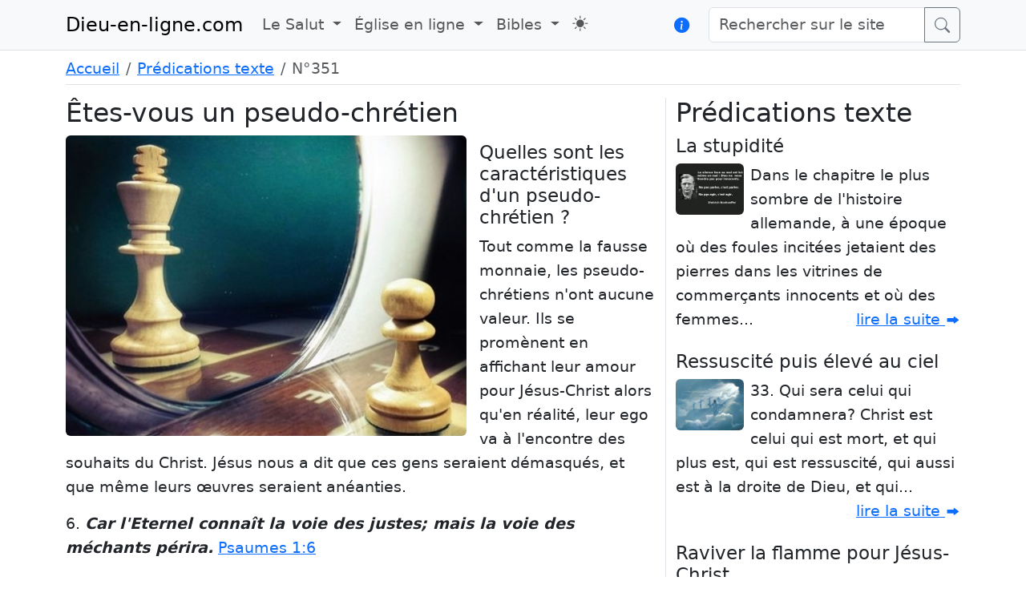

--- FILE ---
content_type: text/html; charset=UTF-8
request_url: https://www.dieu-en-ligne.com/news/351
body_size: 9582
content:
<html data-bs-theme="">
<head>
    <meta charset="utf-8">
    <meta name="viewport" content="width=device-width, initial-scale=1">
    <title>Dieu-en-ligne.com</title>
    <!-- Styles -->
    <link rel="preload" as="style" href="https://www.dieu-en-ligne.com/build/assets/app-024ebeed.css" /><link rel="modulepreload" href="https://www.dieu-en-ligne.com/build/assets/app-4091df82.js" /><link rel="stylesheet" href="https://www.dieu-en-ligne.com/build/assets/app-024ebeed.css" /><script type="module" src="https://www.dieu-en-ligne.com/build/assets/app-4091df82.js"></script></head>
<body>
    <nav class="navbar navbar-expand-lg bg-body-tertiary border-bottom mb-2">
    <div class="container">
        <a class="navbar-brand" href="/">Dieu-en-ligne.com</a>
        <button class="navbar-toggler" type="button" data-bs-toggle="collapse" data-bs-target="#navbarSupportedContent" aria-controls="navbarSupportedContent" aria-expanded="false" aria-label="Toggle navigation">
            <span class="navbar-toggler-icon"></span>
        </button>
        <div class="collapse navbar-collapse" id="navbarSupportedContent">
            <ul class="navbar-nav me-auto mb-2 mb-lg-0">
                <li class="nav-item dropdown">
                    <a class="nav-link dropdown-toggle" href="#" role="button" data-bs-toggle="dropdown" aria-expanded="false">
                        Le Salut
                    </a>
                    <ul class="dropdown-menu">
                        <li><h6 class="dropdown-header">Comment être sauvé</h6></li>
                        <li><a class="dropdown-item" href="https://www.dieu-en-ligne.com/news/14">Plan du Salut</a></li>
                    </ul>
                </li>
                <li class="nav-item dropdown">
                    <a class="nav-link dropdown-toggle" href="#" role="button" data-bs-toggle="dropdown" aria-expanded="false">
                        Église en ligne
                    </a>
                    <ul class="dropdown-menu">
                        <li><h6 class="dropdown-header">Mon ministère</h6></li>
                        <li><a class="dropdown-item" href="https://www.dieu-en-ligne.com/news">Prédications texte</a></li>
                        <li><a class="dropdown-item" href="https://www.dieu-en-ligne.com/podcasts">Prédications audio</a></li>
                        <li><a class="dropdown-item" href="https://www.dieu-en-ligne.com/videocasts">Videocasts</a></li>
                        <li><hr class="dropdown-divider"></li>
                        <li><h6 class="dropdown-header">Desmond O'Shea</h6></li>
                        <li><a class="dropdown-item" href="https://www.dieu-en-ligne.com/church/declaration-foi">Déclaration de foi</a></li>
                        <li><a class="dropdown-item" href="https://www.dieu-en-ligne.com/church/mon-temoignage">Mon témoignage</a></li>
                        <li><a class="dropdown-item" href="https://www.dieu-en-ligne.com/church/contact">Contact</a></li>
                        <li><hr class="dropdown-divider"></li>
                        <li><a class="dropdown-item" href="/print/louis-second_fiable.pdf">Louis Segond, fiable?</a></li>
                    </ul>
                </li>
                <li class="nav-item dropdown">
                    <a class="nav-link dropdown-toggle" href="#" role="button" data-bs-toggle="dropdown" aria-expanded="false">
                        Bibles
                    </a>
                    <ul class="dropdown-menu">
                        <li><a class="dropdown-item" href="https://www.dieu-en-ligne.com/bible/1744">Bible Martin 1744</a></li>
                        <li><a class="dropdown-item" href="https://www.dieu-en-ligne.com/bible/1855">Bible Martin 1855</a></li>
                        <li><a class="dropdown-item" href="https://www.dieu-en-ligne.com/bible/1910">Louis Segond 1910</a></li>
                        <li><a class="dropdown-item" href="https://www.dieu-en-ligne.com/bible/1611">King James 1611</a></li>
                        <li><a class="dropdown-item" href="https://www.dieu-en-ligne.com/bible/1909">Reina Valera 1909</a></li>
                        <li><a class="dropdown-item" href="https://www.dieu-en-ligne.com/bible/1669">Genève 1669</a></li>
                    </ul>
                </li>
                <li class="nav-item">
                    <a id="toggleTheme" class="nav-link mt-1 mb-2 mb-lg-0" href="https://www.dieu-en-ligne.com/theme" role="button" aria-current="page" title="Thème clair/sombre"><i class="bi bi-sun-fill"></i></a>
                </li>
            </ul>

                        <a href="" class="mb-2 mb-lg-0 me-4" role="button" data-bs-toggle="modal" data-bs-target="#liberteExpression" title="La liberté d'expression"><i class="bi bi-info-circle-fill"></i></a>
            <form method="GET" action="https://www.dieu-en-ligne.com/search" class="mb-2 mb-lg-0" role="search">
                <div class="input-group">
                    <input class="form-control" type="text" name="search" placeholder="Rechercher sur le site" aria-label="Rechercher sur le site">
                    <button class="btn btn-outline-secondary input-group-text" type="submit" value="submit"><i class="bi bi-search"></i></button>
                </div>
            </form>
        </div>
    </div>
</nav>

<div class="modal fade" id="liberteExpression" tabindex="-1" aria-labelledby="liberteExpression" aria-hidden="true">
    <div class="modal-dialog">
        <div class="modal-content">
            <div class="modal-header">
                <h1 class="modal-title fs-5" id="exampleModalLabel">La liberté d'expression</h1>
                <button type="button" class="btn-close" data-bs-dismiss="modal" aria-label="Close"></button>
            </div>
            <div class="modal-body">
                <h3>Constitution française : article 10</h3>
                <p>
                    Nul ne peut être inquiété pour ses opinions même religieuses… et selon le décret-loi du 23 octobre 1935, nous sommes en droit de tenir des
                    réunions en plein air sur la voie publique pour y proclamer l’évangile et diffuser l’évangile par colportage selon le décret-loi du 28 mars 1907.
                    Ainsi nous exerçons notre liberté en proclamant la Parole de Dieu au public…
                </p>
                <h3>Article 10 de l’Union Européenne</h3>
                <p>
                    Toute personne a droit à la liberté de pensée, de conscience et de religion. Ce droit implique la liberté de changer de religion ou de conviction
                    ainsi que la liberté de manifester sa religion ou sa conviction individuellement ou collectivement, en public ou en privé, par culte, l’enseignement,
                    les pratiques et l’accomplissement des rites.
                </p>
            </div>
            <div class="modal-footer">
                <button type="button" class="btn btn-secondary" data-bs-dismiss="modal">Fermer</button>
            </div>
        </div>
    </div>
</div>
    <div class="container">
                <nav aria-label="breadcrumb">
        <ol class="breadcrumb border-bottom pb-1">
                                                <li class="breadcrumb-item"><a href="https://www.dieu-en-ligne.com">Accueil</a></li>
                                                                <li class="breadcrumb-item"><a href="https://www.dieu-en-ligne.com/news">Prédications texte</a></li>
                                                                <li class="breadcrumb-item active" aria-current="page">N°351</li>
                                    </ol>
    </nav>

    <div class="row">
        <div class="col-md-8">
            <h1 class="">Êtes-vous un pseudo-chrétien</h1>
            <img src="/blog/images/chess_king.jpg" class="rounded float-start mb-2 me-3 d-none d-xl-block" alt="/blog/images/chess_king" style="max-width: 500px;">
            <img src="/blog/images/chess_king.jpg" class="img-fluid rounded float-start mb-2 me-3 d-xl-none -xxl-none" alt="/blog/images/chess_king">
            <p class=""><h4>
Quelles sont les caractéristiques d'un pseudo-chrétien ?
</h4>
<p>
Tout comme la fausse monnaie, les pseudo-chrétiens n'ont aucune valeur. Ils se promènent en affichant leur amour pour Jésus-Christ alors qu'en réalité, leur ego va à l'encontre des souhaits du Christ. Jésus nous a dit que ces gens seraient démasqués, et que même leurs œuvres seraient anéanties.
</p>
<p>
6. <i><b>Car l'Eternel connaît la voie des justes; mais la voie des méchants périra.</b></i> <a href="/bible/1855/livre/19/chapitre/1">Psaumes 1:6</a>
</p>
<p>
24. <i><b>Quiconque entend donc ces paroles que je dis, et les met en pratique, je le comparerai à l'homme prudent, qui a bâti sa maison sur la roche; </b></i>
</p>
<p>
25. <i><b>et lorsque la pluie est tombée, et que les torrents sont venus, et que les vents ont soufflé, et ont donné contre cette maison, elle n'est point tombée, parce qu'elle était fondée sur la roche. </b></i>
</p>
<p>
26. <i><b>Mais quiconque entend ces paroles que je dis, et ne les met point en pratique, sera semblable à l'homme insensé, qui a bâti sa maison sur le sable;</b></i> <a href="/bible/1855/livre/40/chapitre/7">Matthieu 7:24-26</a>
</p>
<p>
Nous devons imiter Jésus-Christ afin d'avoir une véritable relation avec Lui. 
</p>
<p>
1. <i><b>SOYEZ donc les imitateurs de Dieu, comme ses chers enfants;</b></i> <a href="/bible/1855/livre/49/chapitre/5">Ephésiens 5:1</a>
</p>
<p>
6. <i><b>Celui qui dit qu'il demeure en lui, doit vivre comme Jésus-Christ lui-même a vécu.</b></i> <a href="/bible/1855/livre/62/chapitre/2">1 Jean 2:6</a>
</p>
<p>
24. <i><b>Alors Jésus dit à ses disciples : Si quelqu'un veut venir après moi, qu'il renonce à soi-même, et qu'il charge sa croix, et me suive.</b></i> <a href="/bible/1855/livre/40/chapitre/16">Matthieu 16:24</a>
</p>
<p>
3. <i><b>Que rien ne se fasse par un esprit de dispute, ou par vaine gloire; mais que par humilité de cœur l’un estime l'autre plus excellent que soi-même. </b></i></p>
<p>4. <i><b>Ne regardez point chacun à votre intérêt particulier; mais que chacun ait égard aussi à ce qui concerne les autres. </b></i></p>
<p>5. <i><b>Qu'il y ait donc en vous un même sentiment qui a été en Jésus-Christ; </b></i></p>
<p>6. <i><b>lequel étant en forme de Dieu, n'a point regardé comme une usurpation d'être égal à Dieu. </b></i></p>
<p>7. <i><b>Cependant il s'est anéanti lui-même, ayant pris la forme de serviteur, fait à la ressemblance des hommes; </b></i>
<p>8. <i><b>et étant trouvé en figure comme un homme, il s'est abaissé lui-même, et a été obéissant jusques à la mort, à la mort même de la croix.</b></i> <a href="/bible/1855/livre/50/chapitre/2">Philippiens 2:3-8</a>
</p>
<em id="endIntro"></em>
<p>
Les personnes qui se félicitent de faire de bonnes actions au nom de Dieu ne font que se tromper elles-mêmes. Extérieurement, vous êtes peut-être une personne bonne et morale, zélée pour les activités religieuses et désireuse de mettre la main à la pâte pour faire le bien des autres. Cependant, vous dépassez les bornes lorsque vous pensez que vous êtes meilleur que quelqu'un d'autre pour le travail que vous faites.
</p>
<p>
41. <i><b>Et Jésus étant assis vis-à-vis du tronc, prenait garde comment le peuple mettait de l'argent au tronc. </b></i>
</p>
<p>
42. <i><b>Et plusieurs riches y mettaient beaucoup; et une pauvre veuve vint, qui y mit deux petites pièces, qui font la quatrième partie d'un sou. </b></i>
</p>
<p>
43. <i><b>Et [Jésus] ayant appelé ses disciples, il leur dit : En vérité, je vous dis, que cette pauvre veuve a plus mis au tronc que tous ceux qui y ont mis. </b></i>
</p>
<p>
44. <i><b>Car tous y ont mis de leur superflu; mais celle-ci y a mis de son indigence tout ce qu'elle avait, toute sa subsistance.</b></i> <a href="/bible/1855/livre/41/chapitre/12">Marc 12:41-44</a>	
</p>
<p>
Même si Jésus aimerait voir les grandes choses que vous pourriez faire pour aider les autres, ce n'est pas le <i>"laissez-passer doré"</i>. Personne ne peut gagner l'entrée au paradis en accomplissant de bonnes actions, et aucun chrétien n'est meilleur qu'un autre. Les chrétiens doivent accepter Dieu comme leur véritable voie d'accès au paradis et c'est tout.
</p>
<p>
8. <i><b>Car vous êtes sauvés par la grâce, par la foi; et cela ne vient point de vous, c'est le don de Dieu : </b></i>
<p>
9. <i><b>non point par les œuvres; afin que personne ne se glorifie.</b></i> <a href="/bible/1855/livre/49/chapitre/2">Ephésiens 2:8-9</a>
</p>
<p>
Vous demandez-vous jusqu'à quel point vous pouvez vous approcher du péché sans en commettre ? Pensez-vous parfois que les petits péchés que vous commettez ne sont pas si graves que ça ? Par exemple, dire de petits mensonges sur des choses que vous ne pensez pas importantes, mais qui le sont vraiment, parce que vous vous portez en fin de compte un certain préjudice à vous-même et aux autres.
</p>
<p>
22. <i><b>Les fausses lèvres sont une abomination à l'Eternel; mais ceux qui agissent fidèlement, lui sont agréables.</b></i> <a href="/bible/1855/livre/20/chapitre/12">Proverbes 12:22</a>
</p>
<p>
9. <i><b>Un peu de levain fait lever toute la pâte.</b></i> <a href="/bible/1855/livre/48/chapitre/5">Galates 5:9</a>
</p>
<p>
Si nous savons que quelque chose n'est pas bien aux yeux de Dieu, pourquoi le faisons-nous ? Au lieu de flirter avec le péché, nous devrions avoir le désir de nous rapprocher de Christ et non de nous rapprocher du mal.
</p>
<p>
Bien que la Bible soit très importante pour le chrétien, nous devons veiller à ce que son étude ne nous détourne pas de notre rédempteur. <font><strong>Jésus-Christ doit être au centre de notre cœur</strong></font>.
</p>
<p>
Peu importe le nombre de versets bibliques que nous connaissons, ou si nous pouvons réciter le livre entier des Psaumes, cela ne remplacera jamais Jésus. Avoir cette connaissance ne nous rend pas justes, et peut même gonfler notre ego au point de nous mettre sur la mauvaise voie dans notre parcours chrétien. Il y a aussi une chose très importante dont vous devez être conscient : <font><strong>beaucoup de connaissances peuvent vous rendre triste</strong></font> :
</p>
<p>
18. <i><b>Car où il y a abondance de sagesse, il y a abondance de chagrin; et celui qui s'accroît de la science, s'accroît du chagrin.</b></i> <a href="/bible/1855/livre/21/chapitre/1">Ecclésiaste 1:18</a>
</p>
<p>
Souvent, les pseudo-chrétiens pensent qu'ils ne doivent pas fréquenter les personnes qu'ils considèrent comme de <i>"vrais"</i> pécheurs. Ils regardent ces gens et en déduisent que <i>"Dieu n'est pas avec eux"</i>. Ils se disent qu'ils n'ont pas leur place dans leur église, et ne chercheront donc pas à atteindre ceux qui luttent pour trouver le bon chemin.
</p>
<blockquote>
<strong>Voir : </strong><a href="/news/137" target="_blank" rel="noopener noreferrer">Ne juge pas par l'apparence</a>
</blockquote>
<p>
À plusieurs reprises, Jésus s'est associé à des collecteurs d'impôts, a parlé à des prostituées et a touché des malades. Dans la culture juive, toucher les malades vous rendait impur. Mais Jésus s'en moquait et marchait quand même avec eux.
</p>
<p>
34. <i><b>Le Fils de l'homme est venu mangeant et buvant; et vous dites : Voici un mangeur et un buveur, un ami des péagers et des gens de mauvaise vie. </b></i>
</p>
<p>
35. <i><b>Mais la sagesse a été justifiée par tous ses enfants. </b></i>
</p>
<p>
36. <i><b>Or un des pharisiens le pria de manger chez lui; et il entra dans la maison de ce pharisien, et se mit à table. </b></i>
</p>
<p>
37. <i><b>Et voici, il y avait dans la ville une femme de mauvaise vie, qui ayant su que [Jésus] était à table dans la maison du pharisien, apporta un vase d'albâtre, plein d'une huile odoriférante. </b></i>
</p>
<p>
38. <i><b>Et se tenant derrière à ses pieds, et pleurant, elle se mit à les arroser de ses larmes, et elle les essuyait avec ses propres cheveux, et lui baisait les pieds, et les oignait de cette huile odoriférante. </b></i>
</p>
<p>
39. <i><b>Mais le pharisien qui l'avait convié, voyant cela, dit en soi-même : Si celui-ci était prophète, certes il saurait qui et quelle est cette femme qui le touche : car c'est une femme de mauvaise vie. </b></i>
</p>
<p>
40. <i><b>Et Jésus prenant la parole, lui dit : Simon, j'ai quelque chose à te dire. Et il dit : Maître! dis-la. </b></i>
</p>
<p>
41. <i><b>Un créancier avait deux débiteurs : l'un lui devait cinq cents deniers, et l'autre cinquante; </b></i></p>
<p>
42. <i><b>et comme ils n'avaient pas de quoi payer, il quitta la dette à l'un et à l'autre. Dis donc, lequel d'eux l'aimera le plus? </b></i>
</p>
<p>
43. <i><b>Et Simon répondant, lui dit : J'estime que c'est celui à qui il a quitté davantage. Et [Jésus] lui dit : Tu as droitement jugé. </b></i>
</p>
<p>
44. <i><b>Alors se tournant vers la femme, il dit à Simon : Vois-tu cette femme? Je suis entré dans ta maison, et tu ne m'as point donné d'eau pour laver mes pieds; mais elle a arrosé mes pieds de ses larmes, et les a essuyés avec ses propres cheveux. </b></i>
</p>
<p>
45. <i><b>Tu ne m'as point donné un baiser; mais elle, depuis que je suis entré, n'a cessé de baiser mes pieds. </b></i>
</p>
<p>
46. <i><b>Tu n'as point oint ma tête d'huile; mais elle a oint mes pieds d'une huile odoriférante. </b></i>
</p>
<p>
47. <i><b>C'est pourquoi je te dis, que ses péchés, qui sont grands, lui sont pardonnés : car elle a beaucoup aimé : or celui à qui il est moins pardonné, aime moins. </b></i>
</p>
<p>
48. <i><b>Puis il dit à la femme : Tes péchés te sont pardonnés.</b></i> <a href="/bible/1855/livre/42/chapitre/7">Luc 7:34-48</a>
</p>
<p>
Pour les chrétiens, la sainteté ne consiste pas à se séparer des personnes à problèmes, mais plutôt de s'intéresser à elles. En agissant ainsi, nous pouvons apporter de l'espoir à travers le partage de la vraie parole du Seigneur.
</p>
<p>
15. <i><b>Or il arriva que, comme [Jésus] était à table dans la maison de Lévi, plusieurs péagers et des gens de mauvaise vie se mirent aussi à table avec Jésus et ses disciples : car il y avait là beaucoup de gens qui l'avaient suivi. </b></i>
</p>
<p>
16. <i><b>Mais les scribes et les pharisiens voyant qu'il mangeait avec les péagers et les gens de mauvaise vie, disaient à ses disciples : Pourquoi est-ce qu'il mange et boit avec les péagers et les gens de mauvaise vie? </b></i>
</p>
<p>
17. <i><b>Et Jésus ayant entendu cela, leur dit : Ceux qui sont en santé, n'ont pas besoin de médecin, mais ceux qui se portent mal : je ne suis point venu appeler à la repentance les justes, mais les pécheurs.</b></i> <a href="/bible/1855/livre/41/chapitre/2">Marc 2:15-17</a>
</p>
<p>
Avant la mort de Jésus, le temple était le lieu où les Israélites rencontraient Dieu. Chacun le traitait avec le plus grand respect et n'osait jamais en parler avec mépris. Plus encore, seules quelques personnes pouvaient entrer dans les temples. Après la mort de Jésus, c'est l'inverse qui s'est produit et c'est encore vrai aujourd'hui, c'est-à-dire que l'amour et la présence de Dieu entrent maintenant dans le corps de son peuple (ceux qui sont nés de nouveau).
</p>
<p>
Les pseudo-chrétiens, eux, croient que Dieu ne peut encore être trouvé que dans l'enceinte de leurs églises.
</p>
<p>
Leur bâtiment est un lieu tellement sacré que seule une élite et personne d'autre n'a le droit de parler. Ils pensent que l'église est un lieu où certaines choses ne doivent pas être discutées, d'où leur besoin de tout contrôler. Mais la vérité est que l'église est un lieu où l'on doit se sentir en harmonie avec Dieu et ses enfants. Ça doit être une communauté pour ceux qui veulent apprendre à partager et à grandir ensemble.
</p>
<p>
Les pseudo-chrétiens sont ceux qui disent du mal de ceux qui les entourent toute la semaine, puis viennent à l'église le dimanche et parlent à Dieu pour Lui dire combien ils sont bons et toutes les bonnes œuvres qu'ils ont faites.
</p>
<p>
10. <i><b>Deux hommes montèrent au temple pour prier, l'un pharisien, et l'autre péager. </b></i>
</p>
<p>
11. <i><b>Le pharisien se tenant à l'écart, priait en lui-même en ces termes : O Dieu! je te rends grâces de ce que je ne suis point comme le reste des hommes, qui sont ravisseurs, injustes, adultères; ni même comme ce péager. </b></i>
</p>
<p>
12. <i><b>Je jeûne deux fois la semaine, et je donne la dîme de tout ce que je possède. </b></i>
</p>
<p>
13. <i><b>Mais le péager se tenant loin, n'osait pas même lever les yeux vers le ciel, mais frappait sa poitrine, en disant : O Dieu! sois apaisé envers moi qui suis pécheur! </b></i>
</p>
<p>
14. <i><b>Je vous dis que celui-ci descendit en sa maison justifié plutôt que l'autre : car quiconque s'élève, sera abaissé; et quiconque s'abaisse, sera élevé.</b></i> <a href="/bible/1855/livre/42/chapitre/18">Luc 18:10-14</a>
</p>
<p>
Pour créer un lien intime avec le Christ, vous devez être prêt à y mettre du vôtre. Cela nécessite de prier et de ne pas seulement se contenter d'aller au culte de temps en temps.
</p>
<p>
La vie en Jésus consiste à aimer Dieu de tout son cœur, de tout son esprit et de toute sa force, et à transmettre l'amour de Dieu à chaque personne que vous rencontrez. Les pseudo-chrétiens ne comprennent pas cela. Nous ne devrions pas nous laisser entraîner par les interprétations sans fin sur les doctrines. Nous devrions nous laisser emporter par l'amour de Jésus.
</p>
<p>
35. <i><b>Et l'un d'eux, qui était docteur de la loi, l'interrogea pour l'éprouver, en disant : </b></i>
</p>
<p>
36. <i><b>Maître! lequel est le grand commandement de la loi? </b></i>
</p>
<p>
37. <i><b>Jésus lui dit : Tu aimeras le Seigneur, ton Dieu, de tout ton cœur, de toute ton âme et de toute ta pensée. </b></i>
</p>
<p>
38. <i><b>Celui-ci est le premier et le grand commandement. </b></i>
</p>
<p>
39. <i><b>Et le second, semblable à celui-là, est : Tu aimeras ton prochain comme toi-même. </b></i>
</p>
<p>
40. <i><b>De ces deux commandements dépendent toute la loi et les prophètes.</b></i> <a href="/bible/1855/livre/40/chapitre/22">Matthieu 22:35-40</a>
</p>
<p>
Amen ...
</p></p>
        </div>
        <div class="col-md-4 border-start">
            <h1>Prédications texte</h1>
                            <div class="clearfix mb-4">
                    <h4 class="">La stupidité</h4>
<img src="/blog/images/Bonhoeffer.gif" class="rounded float-start mb-2 me-2" alt="/blog/images/Bonhoeffer">
<p class="mb-0">
Dans le chapitre le plus sombre de l&#039;histoire allemande, à une époque où des foules incitées jetaient des pierres dans les vitrines de commerçants innocents et où des femmes... <a href="https://www.dieu-en-ligne.com/news/354" class="float-end">lire la suite <i class="bi bi-forward-fill"></i></a></p>


                </div>
                            <div class="clearfix mb-4">
                    <h4 class="">Ressuscité puis élevé au ciel</h4>
<img src="/blog/images/au_ciel.gif" class="rounded float-start mb-2 me-2" alt="/blog/images/au_ciel">
<p class="mb-0">
33. Qui sera celui qui condamnera? Christ est celui qui est mort, et qui plus est, qui est ressuscité, qui aussi est à la droite de Dieu, et qui... <a href="https://www.dieu-en-ligne.com/news/353" class="float-end">lire la suite <i class="bi bi-forward-fill"></i></a></p>


                </div>
                            <div class="clearfix mb-4">
                    <h4 class="">Raviver la flamme pour Jésus-Christ</h4>
<img src="/blog/images/Raviver_la_flamme.gif" class="rounded float-start mb-2 me-2" alt="/blog/images/Raviver_la_flamme">
<p class="mb-0">
12. Rends-moi la joie de ton salut, et que l&#039;Esprit franc me soutienne. Psaumes 51:12


En tant que chrétiens, nous devrions être en feu pour le... <a href="https://www.dieu-en-ligne.com/news/352" class="float-end">lire la suite <i class="bi bi-forward-fill"></i></a></p>


                </div>
                            <div class="clearfix mb-4">
                    <h4 class="">Êtes-vous un pseudo-chrétien</h4>
<img src="/blog/images/chess_king.gif" class="rounded float-start mb-2 me-2" alt="/blog/images/chess_king">
<p class="mb-0">
Quelles sont les caractéristiques d&#039;un pseudo-chrétien ?


Tout comme la fausse monnaie, les pseudo-chrétiens n&#039;ont aucune valeur. Ils se promènent en affichant leur amour pour Jésus-Christ alors... <a href="https://www.dieu-en-ligne.com/news/351" class="float-end">lire la suite <i class="bi bi-forward-fill"></i></a></p>


                </div>
                            <div class="clearfix mb-4">
                    <h4 class="">Manipulation du peuple par la psychose</h4>
<img src="/blog/images/bee.gif" class="rounded float-start mb-2 me-2" alt="/blog/images/bee">
<p class="mb-0">
Appelé &quot;formation de masse&quot;.


La création de conditions hypnotiques et psychotraumatiques allant jusqu’au fameux syndrome de Stockholm et &quot;la folie&quot; des foules.
... <a href="https://www.dieu-en-ligne.com/news/350" class="float-end">lire la suite <i class="bi bi-forward-fill"></i></a></p>


                </div>
                            <div class="clearfix mb-4">
                    <h4 class="">Les effets comportementaux des masques</h4>
<img src="/blog/images/7_expressions.gif" class="rounded float-start mb-2 me-2" alt="/blog/images/7_expressions">
<p class="mb-0">
Comment les gens se comportent-ils lorsqu&#039;ils portent des masques ? Voici une question importante.


Heureusement, les psychologues et les sociologues ont étudié les effets comportementaux des masques.... <a href="https://www.dieu-en-ligne.com/news/349" class="float-end">lire la suite <i class="bi bi-forward-fill"></i></a></p>


                </div>
                            <div class="clearfix mb-4">
                    <h4 class="">Pourquoi Dieu n&#039;intervient pas</h4>
<img src="/blog/images/angoise.gif" class="rounded float-start mb-2 me-2" alt="/blog/images/angoise">
<p class="mb-0">
Je suppose que pour beaucoup d&#039;entre nous, notre compréhension de Dieu a beaucoup évolué au cours de notre vie; c&#039;est le cas pour moi.


Lorsque nous parlons... <a href="https://www.dieu-en-ligne.com/news/348" class="float-end">lire la suite <i class="bi bi-forward-fill"></i></a></p>


                </div>
                            <div class="clearfix mb-4">
                    <h4 class="">Hold-On</h4>
<img src="/blog/images/Hold_on.gif" class="rounded float-start mb-2 me-2" alt="/blog/images/Hold_on">
<p class="mb-0">&quot;Hold-On&quot; : un an plus tard, les réponses aux questions du film &quot;Hold-Up&quot; ?

HOLD-UP POSAIT LES QUESTIONS, HOLD-ON APPORTE LES RÉPONSES...


HOLD-ON LE FILM (PRIMUM... <a href="https://www.dieu-en-ligne.com/news/347" class="float-end">lire la suite <i class="bi bi-forward-fill"></i></a></p>


                </div>
                            <div class="clearfix mb-4">
                    <h4 class="">Choisissez-vous l&#039;enfer ...</h4>
<img src="/blog/images/mon_choix.gif" class="rounded float-start mb-2 me-2" alt="/blog/images/mon_choix">
<p class="mb-0">
Comment un Dieu qui aime tout le monde peut-il envoyer quelqu&#039;un en enfer ?


En tant que chrétien, quelqu&#039;un vous a peut-être déjà demandé comment un Dieu... <a href="https://www.dieu-en-ligne.com/news/346" class="float-end">lire la suite <i class="bi bi-forward-fill"></i></a></p>


                </div>
                            <div class="clearfix mb-4">
                    <h4 class="">Doctothon</h4>
<img src="/blog/images/Doctothon.gif" class="rounded float-start mb-2 me-2" alt="/blog/images/Doctothon">
<p class="mb-0">
Le Téléthon, ce grand événement médiatique de collecte de dons pour la recherche sur les maladies rares, était lancé ce vendredi 3 décembre.


Ce vendredi 10 décembre... <a href="https://www.dieu-en-ligne.com/news/345" class="float-end">lire la suite <i class="bi bi-forward-fill"></i></a></p>


                </div>
                            <div class="clearfix mb-4">
                    <h4 class="">Douter de sa foi</h4>
<img src="/blog/images/lighthouse.gif" class="rounded float-start mb-2 me-2" alt="/blog/images/lighthouse">
<p class="mb-0">
Avez-vous déjà eu des doutes sur votre foi ? Si la réponse est oui, vous n&#039;êtes pas seul.


Il n&#039;y a rien d&#039;inhabituel ou de mauvais dans... <a href="https://www.dieu-en-ligne.com/news/344" class="float-end">lire la suite <i class="bi bi-forward-fill"></i></a></p>


                </div>
                            <div class="clearfix mb-4">
                    <h4 class="">The Big Reset</h4>
<img src="/blog/images/thebigreset.gif" class="rounded float-start mb-2 me-2" alt="/blog/images/thebigreset">
<p class="mb-0">
&quot;The Big Reset&quot; : un documentaire à la bande annonce explosive


&quot;The Big Reset&quot;, un nouveau film documentaire sur la crise des 18 derniers mois, est sur... <a href="https://www.dieu-en-ligne.com/news/343" class="float-end">lire la suite <i class="bi bi-forward-fill"></i></a></p>


                </div>
                            <div class="clearfix mb-4">
                    <h4 class="">Comment transformer les gens en esclaves</h4>
<img src="/blog/images/Goering.gif" class="rounded float-start mb-2 me-2" alt="/blog/images/Goering">
<p class="mb-0">
Lors du procès de Nuremberg (1945), Hermann Goering a répondu à la question :


&quot;Comment avez-vous convaincu le peuple allemand d&#039;accepter tout cela ?&quot;


 Il... <a href="https://www.dieu-en-ligne.com/news/342" class="float-end">lire la suite <i class="bi bi-forward-fill"></i></a></p>


                </div>
                            <div class="clearfix mb-4">
                    <h4 class="">Réponses aux discours athées</h4>
<img src="/blog/images/brainwashing_2.gif" class="rounded float-start mb-2 me-2" alt="/blog/images/brainwashing_2">
<p class="mb-0">
Quiconque est ouvertement croyant à notre époque a inévitablement rencontré un athée qui estime qu&#039;il est de son devoir solennel de se moquer de votre foi et de la... <a href="https://www.dieu-en-ligne.com/news/341" class="float-end">lire la suite <i class="bi bi-forward-fill"></i></a></p>


                </div>
                            <div class="clearfix mb-4">
                    <h4 class="">30,551 décès dus aux vaccins COVID-19</h4>
<img src="/blog/images/1984.gif" class="rounded float-start mb-2 me-2" alt="/blog/images/1984">
<p class="mb-0">
EXCLUSIF : Les statistiques de l&#039;Agence européenne des médicaments font état de 1,163,356 effets indésirables et de 30,551 décès dus aux vaccins COVID-19.


Un rapport de... <a href="https://www.dieu-en-ligne.com/news/340" class="float-end">lire la suite <i class="bi bi-forward-fill"></i></a></p>


                </div>
                    </div>
    </div>
    </div>
    <div class="container-fluid border-top">
    <div class="row">
        <div class="col-md offset-md-3 align-self-center">
            <figure class="text-center">
                <blockquote class="blockquote">
                    <p>...celui qui gagne les âmes, est sage."</p>
                </blockquote>
                <figcaption class="blockquote-footer">
                    Proverbes 11:30
                </figcaption>
            </figure>
        </div>
        <div class="col">
            <img class="" src="https://www.dieu-en-ligne.com/images/Bible-Sower.png" alt="Bible-Sower">
        </div>
    </div>
</div>
</body>
</html>
